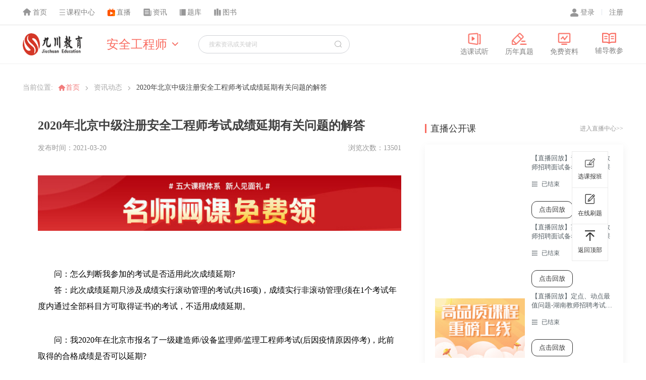

--- FILE ---
content_type: text/html; charset=utf-8
request_url: https://jioche.5kjs.com/realtimeinfo_detail/1-819
body_size: 7328
content:
<!DOCTYPE html>
<html lang="en">
<head>
  <meta charset="UTF-8">
  <meta name="referrer" content="no-referrer">
  <meta name="viewport" content="width=device-width, initial-scale=1.0">
  <meta property="og:title" content="2020年北京中级注册安全工程师考试成绩延期有关问题的解答_安全工程师_九川教育" />
  <link rel="stylesheet" href="/informationpc/css/swiper-bundle.min.css">
  <link rel="stylesheet" href="/informationpc/css/initialization.css">
  <link rel="stylesheet" href="https://at.alicdn.com/t/font_2225565_a6jf7x43rda.css">
  <link rel="stylesheet" href="/informationpc/css/share.min.css">
  <link rel="stylesheet" href="/informationpc/css/details.css?1=1">
  <link rel="stylesheet" href="/theme/newtheme/newstyle/css/product/E_common/E_common.css">
  <link rel="stylesheet" href="/theme/newtheme/newstyle/css/product/E_footer/E_footer.css">
  <link rel="stylesheet" href="/theme/newtheme/newstyle/css/product/E_header/E_header.css">
  <link rel="stylesheet" href="https://at.alicdn.com/t/font_3358970_4emhwe1b1o6.css">
  <style>
    .E_EditSortable_Y span {
      color: #FFF;
    }
    body {
      background: #FFF;
    }

    .E_footer_top td{
      border: none;
    }

    .recruitment_list > .recruitment_list_content > .column_box > .column_right > .live_course > .box > .item_box > .img_box > img {
      height: 100%;
    }

    .qualifications_list > .qualifications_list_content > .column_box > .column_right > .hot_information > .box > .box_item > .icon {
      margin-top: 5px;
    }
    .box table{
      max-width: 100% !important;
    }
  </style>
  <script>
    var _hmt = _hmt || [];
    (function() {
      var hm = document.createElement("script");
      hm.src = "https://hm.baidu.com/hm.js?ea82a2e454296a8409792bd117de4f5e";
      var s = document.getElementsByTagName("script")[0];
      s.parentNode.insertBefore(hm, s);
    })();
  </script>

  <title>2020年北京中级注册安全工程师考试成绩延期有关问题的解答_安全工程师_九川教育</title>
  <style>
	  .abstract>.content>.icon {
		  background: url('/informationpc/images/zy.png') no-repeat;
		  background-size: 100% 100%;
	  }
    .box{
      line-height: 2.2;
    }

   .box p{
    line-height: 2.2;
   } 

   
    .abstract_bot {
            margin-top: 26px;
            width: 719px;
            height: 143px;
            display: flex;
            align-items: center;
            background:#F99476 url('/informationpc/images/a_icon.png') right bottom no-repeat;
            border-radius: 10px;
        }

        .abstract_bot > .image_box > img {
            width: 100%;
        }

        .right_text {
            margin-left: 30px;
        }

        .abstract_bot > .image_box {
            width: 104px;
            height: 104px;
            background-color: pink;
            margin-left: 67px;
            overflow: hidden;
        }

        .right_text_title {
            font-size: 24px;
            color: rgb(255, 255, 255);
            font-weight: bold;
        }

        .right_text_text {
            font-size: 14px;
            color: rgba(255, 255, 255, 0.6);
        }

        .right_text_icon {
            margin-top: 20px;
            width: 189px;
            height: 38px;
            display: flex;
            align-items: center;
            justify-content: center;
            color: rgb(255, 255, 255);
            font-size: 18px;
            background: rgba(255, 255, 255, 0.26);
            border-radius: 0px 19px 19px;
        }

        .abstract>.content {
            box-sizing: border-box;
            padding-top: 26px;
            padding-bottom: 38px;
            width: 100%;
            height: auto;
            background: #FFFFFF;
            box-shadow: 0px 0px 8px 0px rgba(51, 51, 51, 0.06);
            border-radius: 5px;
            position: relative;
            margin-top: 39px;
        }
        .content>.icon {
            width: 206px;
            height: 50px;
            position: absolute;
            top: -25px;
            left: 50%;
            transform: translate(-50%,0);
            color: #fff;
            display: flex;
            align-items: center;
            justify-content: center;
            font-size: 26px;
            letter-spacing:2px;
            background: url('/informationpc/images/icon_a.png') no-repeat;
            background-size: 100% 100%;
        }
        .abstract>.content>.icon>span {
            font-weight: bold;
        }

        .abstract_item {
            margin-top: 10px;
            display: flex;
            align-items: center;
        }
        .abstract_item>.icon {
            width: 6px;
            height: 6px;
            background-color: #FFAAA3;
            border-radius: 50%;
            margin-left: 32px;
        }
        .abstract_title {
            line-height: 25px;
            font-size: 19px;
            color: #000;
            font-weight: bold;
            margin-left: 16px;
            white-space: nowrap;
        }
        .abstract_text {
            margin-left: 22px;
            font-size: 18px;
            color: #767D83;
        }
  </style>

</head>
<body>
<div class="qualifications_list">
  <!-- 顶部 -->
  <header class="title_one">
    <div class="content_box">
      <div class="option_btn clear">
                        <a href="/index" class="fl"><img src="/informationpc/images/home.png" alt="首页"><span>首页</span></a>
                <a href="/course" class="fl"><img src="/informationpc/images/kczx.png" alt="课程中心"><span>课程中心</span></a>
                <a href="/livetheme_index" class="fl"><img src="/informationpc/images/zb.png" alt="直播"><span>直播</span></a>                        <a href="/realtimeinfo_list" class="fl"><img src="/informationpc/images/zx.png" alt="资讯"><span>资讯</span></a>
                                <a href="/tk" class="fl"><img src="/informationpc/images/tk.png" alt="题库"><span>题库</span></a>
                                            <a href="/book_index" class="fl"><img src="/informationpc/images/book.png" alt="图书"><span>图书</span></a>
                                                


      </div>
      <div class="user_data">
        <!-- 未登录状态与登录状态 -->
                <div class="not_login">
          <a href="/login"><img src="/informationpc/images/ren.png" alt=""><span>登录</span></a>
          <a href="/register"><span>注册</span></a>
        </div>
              </div>

    </div>
  </header>
  <!-- 搜索及跳转部分 -->
  <header class="title_two">
    <div class="content_box">

                <!-- logo -->
            <a href="/" class="logo">
                                    <img src="https://upload.5kjs.com/upload/agency_web_logo/20190820/c3eaf610b6c94ebd15966e85d32de916.png" />
                                </a>
    

      <!-- 右侧功能按钮以及搜索 -->
      <div class="function_box" id="functionBox">
                    <!-- 筛选框 -->
            <div class="sel_box" id="topSelTop">
                <div class="title">
                    <span>安全工程师</span>
                    <i class="iconfont zx-xia"></i>
                </div>
                                    <div class="box">
                                                        <a href="/realtimeinfo_list/1-7-216" class="box_item">一级建造师</a>
                                                            <a href="/realtimeinfo_list/1-7-217" class="box_item">二级建造师</a>
                                                            <a href="/realtimeinfo_list/1-7-218" class="box_item">消防工程师</a>
                                                            <a href="/realtimeinfo_list/1-7-219" class="box_item">安全工程师</a>
                                                            <a href="/realtimeinfo_list/1-7-220" class="box_item">初中级建筑职称</a>
                                                </div>
                            </div>
                <!-- 搜索 -->
        <div class="search" id="searchBtn">
          <input placeholder="搜索资讯或关键词" onfocus="this.blur()"/>
          <i class="iconfont zx-sousuo"></i>
        </div>
                    <!-- 导航按钮 -->
            <div class="navigation clear">
                <a href="/course" class="fl"><img src="/informationpc/images/networklist/topxkst.png"><span>选课试听</span></a>
                <a href="/tk" class="fl"><img src="/informationpc/images/networklist/toplnzt.png"><span>历年真题</span></a>
                <a href="/library_index" class="fl"><img src="/informationpc/images/networklist/topbkzd.png"><span>免费资料</span></a>
                <a href="/book_index" class="fl"><img src="/informationpc/images/networklist/topfdjc.png"><span>辅导教参</span></a>            </div>
              </div>

            <!-- 实体搜索部分 -->
        <div class="search_box none" id="searchBox">
            <i class="iconfont zx-close" id="searchClose"></i>
            <div class="search" id="searchContent">
                <input type="text" placeholder="请输入你要搜索的资讯" id="huntContent">
                                    <div class="search_hot">
                                                    <li class="hot_li">
                                <span class="hot_num"><span>1</span></span>
                                <span class="hot_title">1</span>
                            </li>
                                                    <li class="hot_li">
                                <span class="hot_num"><span>2</span></span>
                                <span class="hot_title">e</span>
                            </li>
                                                    <li class="hot_li">
                                <span class="hot_num"><span>3</span></span>
                                <span class="hot_title">高中</span>
                            </li>
                                                    <li class="hot_li">
                                <span class="hot_num"><span>4</span></span>
                                <span class="hot_title">初中</span>
                            </li>
                                                    <li class="hot_li">
                                <span class="hot_num"><span>5</span></span>
                                <span class="hot_title">小学</span>
                            </li>
                                                    <li class="hot_li">
                                <span class="hot_num"><span>6</span></span>
                                <span class="hot_title">普通话</span>
                            </li>
                                                    <li class="hot_li">
                                <span class="hot_num"><span>7</span></span>
                                <span class="hot_title">幼儿</span>
                            </li>
                                                    <li class="hot_li">
                                <span class="hot_num"><span>8</span></span>
                                <span class="hot_title">考编第一课</span>
                            </li>
                                                    <li class="hot_li">
                                <span class="hot_num"><span>9</span></span>
                                <span class="hot_title">真题解析</span>
                            </li>
                                                    <li class="hot_li">
                                <span class="hot_num"><span>10</span></span>
                                <span class="hot_title">英语</span>
                            </li>
                                            </div>
                            </div>
            <div class="listsel" id="listSel">
                <div class="sel_title">
                    <span>资讯</span>
                    <i class="iconfont zx-xiala"></i>
                </div>
                <ul class="sel_list">
                    <a href="javascript:;" class="sel_li" data-type="realtimeinfo">资讯</a>
                    <a href="javascript:;" class="sel_li" data-type="course">课程</a>
                                            <a href="javascript:;" class="sel_li" data-type="live">直播</a>
                                    </ul>
            </div>
            <i class="iconfont zx-sousuo"></i>
        </div>
        </div>
  </header>
  <!-- 主体盒子1190px -->
  <div class="qualifications_list_content">
    <!-- 面包屑导航 -->
    <div class="crumbs_nav">
      <span class="title">当前位置:</span>

                        <a href="/" class="icontext">
                    <img src="/informationpc/images/details/index_ok.png">
                    <span>首页</span>
                </a>
        

    <i class="iconfont zx-you"></i>
                <a href="/realtimeinfo_list" class="eeetext">资讯动态</a>
                
      <i class="iconfont zx-you"></i>
      <span class="text">2020年北京中级注册安全工程师考试成绩延期有关问题的解答</span>
    </div>
    <div class="column_box">
      <div class="column_left">
        <div class="column_content">
            <div class="title"><span>2020年北京中级注册安全工程师考试成绩延期有关问题的解答</span></div>
            <div class="type">
                <span>发布时间：2021-03-20</span><span style="float: right">浏览次数：13501</span>
            </div>

                                <a href="/Productcentre?examId=117&price_type=1" class="get_class">
                        <img src="/informationpc/images/details/lingke.jpg" alt="">
                    </a>
            
            <div class="examinee">
                            </div>

            <div class="abstract">
                <!-- <div class="content">
                    <div class="icon"><span>—</span>&nbsp;摘要&nbsp;<span>—</span></div>
                                                <div class="abstract_item">
                            <div class="icon"></div>
                            <span class="abstract_title">招聘人数</span>
                            <span class="abstract_text">108</span>
                        </div>
                                                <div class="abstract_item">
                            <div class="icon"></div>
                            <span class="abstract_title">报名时间</span>
                            <span class="abstract_text">2024年07月04日至 2024年07月06日</span>
                        </div>
                    </div>
                </div> -->
                                                                </div>


            <style>
                .column_content .box p{
                word-break: break-all;
                }
                .column_content .box th,td{
                border:1px solid;
                }
            </style>
            
            <div class="box">
                <p style="line-height: 2em;">　　问：怎么判断我参加的考试是否适用此次成绩延期?</p><p style="line-height: 2em;">　　答：此次成绩延期只涉及成绩实行滚动管理的考试(共16项)，成绩实行非滚动管理(须在1个考试年度内通过全部科目方可取得证书)的考试，不适用成绩延期。</p><p><br/></p><p style="line-height: 2em;">　　问：我2020年在北京市报名了一级建造师/设备监理师/监理工程师考试(后因疫情原因停考)，此前取得的合格成绩是否可以延期?</p><p style="line-height: 2em;">　　答：如您已报名了北京地区2020年度一级建造师/设备监理师/监理工程师考试，则此前取得的合格成绩有效期相应延长一年。如未报名，则不延期。</p><p><br/></p><p style="line-height: 2em;">　　问：我参加的是2020年北京市因疫情原因未组织报名的考试，此前取得的合格成绩是否延期?</p><p style="line-height: 2em;">　　答：此类考试成绩延期须同时满足3个条件：</p><p style="line-height: 2em;">　　1.考试的合格成绩实行滚动管理;</p><p style="line-height: 2em;">　　2.报考人员2020年未在其他省(区、市)参考;</p><p style="line-height: 2em;">　　3.报考人员为北京考区人员。</p><p><br/></p><p style="line-height: 2em;">　　问：怎么确定我是否为“北京考区人员”?</p><p style="line-height: 2em;">　　答：北京考区人员，包含以下2类：</p><p style="line-height: 2em;">　　1.在北京报考，且之后年份未转往外省(区、市)报考的人员。</p><p style="line-height: 2em;">　　2.在外省(区、市)报考，且2019年(含)以前转至北京报考的人员。</p><p style="line-height: 2em;">　　例：2017年在天津报考，2019年在北京报考，是北京考区人员;</p><p style="line-height: 2em;">　　2018年在北京报考，2019年在河北报考，非北京考区人员;</p><p style="line-height: 2em;">　　2017年在江苏报考，2018年在北京报考，2019年未报考，是北京考区人员。</p><p><br/></p><p style="line-height: 2em;">　　问：我2020年在其他省(区、市)报名了，但未参加考试，算“参考”吗?</p><p style="line-height: 2em;">　　答：不算。参考指实际参加了考试。</p><p><br/></p><p style="line-height: 2em;">　　问：成绩延期需要本人申请吗?</p><p style="line-height: 2em;">　　答：不用申请。成绩延期工作由北京市人事考评办负责完成。</p><p><br/></p><p style="line-height: 2em;">　　问：我怎么知道自己的成绩是否已延期?</p><p style="line-height: 2em;">　　答：您可在2021年度考试报名时，在网上报名系统“修改报考信息”界面核实本人的成绩延期情况。</p><p><br/></p>            </div>

            <div class="page" style="margin-bottom: 2rem"></div>

            <div class="ewm">
                                <div class="ewm_box">
                                                <img src="https://upload.5kjs.com/upload/agency_wechat/20190820/10106d6a9ce4068dfed1eedfd2c70c1a.png" />
                                                                                        </div>
                <div class="text">识别二维码</div>
                <div class="text">了解更多考试资讯</div>
            </div>
             
            <div class="share">
                <span>分享到:</span>
                <div class="share-component" data-sites="qzone,qq,wechat"></div>
            </div>
            <!-- 上一篇下一篇 -->
            <div class="upanddown">
                                <div class="box_item">
                    <span class="title"><a href="">上一篇</a></span>
                    <a href="/realtimeinfo_detail/1-818">2021年中级注册安全工程师考试多选题六大技巧</a>
                </div>
                                <div class="box_item">
                    <span class="title">下一篇</span>
                    <a href="/realtimeinfo_detail/1-823">2021年湖南中级注册安全工程师考试科目分类</a>
                </div>
                            </div>
        </div>

        <div class="recommend_course">
            <div class="title">
                <div class="icon"></div>
                <span>推荐课程</span>
                
                                        <a href="/course" class="more">进入课程中心>></a>
                            </div>
            <div class="box clear">
                        </div>
        </div>
      </div>
      <div class="column_right">
        <!-- 直播公开课 -->
                <div class="live_course">
            <div class="title">
                <div class="icon"></div>
                <span>直播公开课</span>
                <a href="/livetheme_index" class="more">进入直播中心>></a>
            </div>
            <div class="box">
                                        <div class="item_box">
                            <!-- 图片 -->
                            <div class="img_box">
                                                                <img src="https://fview.5kjs.com/product/class/20230428/dc18bb0acf373c5b320697e2b41fec7f.jpg" alt="">
                                                            </div>
                            <!-- 信息 -->
                            <div class="list">
                                <div class="title">【直播回放】音乐天心区教师招聘面试备考指导直播课</div>
                                <div class="type"><i class="iconfont zx-time"></i>
                                    <span>
                                    已结束                                    </span>
                                </div>
                                <a href="/live/class/1962" class="btn">点击回放</a>
                            </div>
                        </div>
                                                            <div class="item_box">
                            <!-- 图片 -->
                            <div class="img_box">
                                                                <img src="https://fview.5kjs.com/product/class/20230427/f6e677a9ebc8e2ac7ae687c90804665c.jpg" alt="">
                                                            </div>
                            <!-- 信息 -->
                            <div class="list">
                                <div class="title">【直播回放】英语天心区教师招聘面试备考指导直播课</div>
                                <div class="type"><i class="iconfont zx-time"></i>
                                    <span>
                                    已结束                                    </span>
                                </div>
                                <a href="/live/class/1960" class="btn">点击回放</a>
                            </div>
                        </div>
                                                            <div class="item_box">
                            <!-- 图片 -->
                            <div class="img_box">
                                                                <img src="/informationpc/images/networklist/zhibo.jpg" alt="">
                                                            </div>
                            <!-- 信息 -->
                            <div class="list">
                                <div class="title">【直播回放】定点、动点最值问题-湖南教师招聘考试数学考点精讲课</div>
                                <div class="type"><i class="iconfont zx-time"></i>
                                    <span>
                                    已结束                                    </span>
                                </div>
                                <a href="/live/class/2178" class="btn">点击回放</a>
                            </div>
                        </div>
                                                </div>
        </div>
                <!-- 全国各省公告汇总 -->
        
        <!-- 免费领课 -->
                    <div class="get_class">
                <div class="title">
                    <div class="icon"></div>
                    <span>免费领课</span>
                </div>
                <div class="list clear">
                    <div class="list_item fl"><img src="/informationpc/images/details/xxffzd.png"><span>学习方法指导</span></div>
                    <div class="list_item fl"><img src="/informationpc/images/details/mshxkc.png"><span>名师核心课程</span></div>
                    <div class="list_item fl"><img src="/informationpc/images/details/qzzxtk.png"><span>全真在线题库</span></div>
                    <div class="list_item fl"><img src="/informationpc/images/details/bi.png"><span>全真在线题库</span></div>
                    <div class="list_item fl"><img src="/informationpc/images/details/jdxxjh.png"><span>阶段学习计划</span></div>
                    <div class="list_item fl"><img src="/informationpc/images/details/bsjcjj.png"><span>笔试教材精讲</span></div>
                </div>
                <a href="/Productcentre?examId=117&price_type=1" class="btn">一键领取</a>
            </div>
        
        <!-- 热门资讯 -->
        <div class="hot_information">
            <div class="title">
                <div class="icon"></div>
                <span>热门资讯</span>
            </div>
            <div class="box">
                            </div>
        </div>
      </div>
    </div>
  </div>
            <!-- 底部 -->
            <div class="footer">
                <div class="dy_footerOne_content">
                <!-- logo -->
                <div class="dy_footerOne_content_box">
                    <div class="dy_footerOne_box fl">
                                        <img
                            src="https://upload.5kjs.com/upload/agency_video_logo/20190820/59b860bf03b32b09f809d1b479658bc5.png" />
                                        </div>
                                        <!-- 客服服务 -->
                    <div class="dy_footerOne_service dy_footerOne_service_one fl">
                    <div class="dy_footerOne_service_title">
                        <span>客服服务</span>
                    </div>
                                        <div class="dy_footerOne_service_call">
                        <span>客服热线：18974969696</span>
                    </div>
                                        </div>
                                        <!-- 帮助中心 -->
                    <div class="dy_footerOne_help fl">
                                        <div class="dy_footerOne_help_btn">
                        <span>帮助中心</span>
                        <a href="tencent://message/?uin=&amp;Site=Sambow&amp;Menu=yes" target="_blank">在线客服</a>
                    </div>
                                        <div class="dy_footerOne_help_img">
                                                <img src="https://upload.5kjs.com/upload/agency_wechat/20190820/10106d6a9ce4068dfed1eedfd2c70c1a.png" />
                                            </div>
                                        </div>
                </div>
                </div>
            </div>
        </div>
<div class="suspension_frame" id="suspensionFrame">
  
      
  <!--<div class="frame_li"><img src="/informationpc/images/details/zxzx.png"><span>在线咨询</span></div>-->
            <a href="/course" class="frame_li"><img src="/informationpc/images/details/xkbb.png"><span>选课报班</span></a>
      <!--<div class="frame_li"><img src="/informationpc/images/details/bkjq.png"><span>备考技巧</span></div>-->
    <a href="/tk" class="frame_li"><img src="/informationpc/images/details/zxst.png"><span>在线刷题</span></a>
    <div class="frame_li" id="goToTop"><img src="/informationpc/images/details/fhdb.png"><span>返回顶部</span></div>
</div>
</body>
<script src="/informationpc/js/jquery.min.js"></script>
<script src="/informationpc/js/swiper-bundle.min.js"></script>
<script src="/informationpc/js/social-share.min.js"></script>
<script src="/informationpc/js/main.js"></script>
<script src="/static/platform/../libs/layer/layer.js"></script>


<script>

  // 点击搜索切换类型
  $('.sel_title').click(function () {
    console.log(1222)
    $('.sel_list').addClass('sel_title_tab').show();
  })
  // 课程或直播选择时事件
  $('.sel_li').click(function () {
    search_type = $(this).attr('data-type');
    $('.sel_title span').text($(this).text());
    $('.sel_list').removeClass('sel_title_tab').hide();
  })
  //搜索按钮
  $('.zx-sousuo').click(function () {
    keywords_search();
  });
  var search_type = 'realtimeinfo';
  // 课程或直播选择时事件
  $('.sel_li').click(function () {
    search_type = $(this).attr('data-type');
    $('.sel_title span').text($(this).text());
    $('.sel_list').removeClass('sel_title_tab');
  })


    //搜索方法
    function keywords_search(keyword = ''){
        if(keyword == ''){
            keyword = $('input[name="search_key"]').val();
        }
        if ($('#huntContent').val() == ''){
            keyword = $('input[name="search_key"]').val();
        }else{
            keyword = $('#huntContent').val();
        }
        $('input[name="search_key"]').val('')
        if (!keyword){
            console.log(keyword);
            layer.msg('请输入你需要搜索的内容');return
        }
        if(search_type == 'course'){
            if (!keyword) {
                keyword = '幼儿综合素质';
            }
            window.location.href = '/search/course/keyword_' + keyword;
        }else if(search_type == 'live'){
            if (!keyword) {
                keyword = '公开课';
            }
            window.location.href = '/live_search/keyword_' + keyword;
        }else if(search_type == 'realtimeinfo'){
            if (!keyword) {
                keyword = '资讯';
            }
            window.location.href = '/information_search/keyword_' + keyword;
        }else{
            layer.msg('搜索意外出现错误，请刷新页面');
        }
    }
    
    $('#topSelTop').hover(
        function(){
            $('#topSelTop>.box').stop().slideDown(300);
        },function(){
            $('#topSelTop>.box').stop().slideUp(300);
        }
    );


    $(document).keydown(function(event){
        if(event.keyCode==13){
            if($('.search_box').css('display') == 'flex') {
                keywords_search($('#huntContent').val());
            }
        }
    });

</script>
</html>

--- FILE ---
content_type: text/css
request_url: https://jioche.5kjs.com/informationpc/css/initialization.css
body_size: 1223
content:
HTML,
body,
div,
h1,
h2,
h3,
h4,
h5,
h6,
ul,
ol,
dl,
li,
dt,
dd,
p,
blockquote,
pre,
form,
fieldset,
table,
th,
td {
  border: none;
  font-family: "微软雅黑", "黑体", "宋体";
  font-size: 16px;
  margin: 0px;
  padding: 0px;
}

html,
body {
  height: 100%;
  width: 100%;
  box-sizing: border-box;
  min-width: 1190px;
}

address,
caption,
cite,
code,
dfn,
/*em,*/
/*strong,*/
th,
var {
  font-style: normal;
  font-weight: normal;
}

a {
  text-decoration: none;
}

a:link {
  color: #333;
}

a:visited {
  color: #333;
}

a:hover {
  color: #333;
}

a:active {
  color: #333;
}

input::-ms-clear {
  display: none;
}

input::-ms-reveal {
  display: none;
}

input {
  -webkit-appearance: none;
  margin: 0;
  outline: none;
  padding: 0;
}

input::-webkit-input-placeholder {
  color: #ccc;
}

input::-ms-input-placeholder {
  color: #ccc;
}

input::-moz-placeholder {
  color: #ccc;
}

input[type=submit],
input[type=button] {
  cursor: pointer;
}

button[disabled],
input[disabled] {
  cursor: default;
}

img {
  border: none;
}

ul,
ol,
li {
  list-style-type: none;
}

/*公共方法*/
.clear {
  clear: both;
}
.clear:after,
.clear:before {
  content: "";
  display: block;
  clear: both;
}

.fl {
  float: left;
}

.fr {
  float: right;
}

.cursor {
  cursor: pointer;
}

/*背景及色值表*/
.bg000 {
  background: #000;
}

.color000 {
  color: #000;
}
.none {
  display: none;
}


.swiper-container {
  width: 100%;
  height: 100%;
}

.swiper-slide {
  text-align: center;
  font-size: 18px;
  background: #fff;

  /* Center slide text vertically */
  display: -webkit-box;
  display: -ms-flexbox;
  display: -webkit-flex;
  display: flex;
  -webkit-box-pack: center;
  -ms-flex-pack: center;
  -webkit-justify-content: center;
  justify-content: center;
  -webkit-box-align: center;
  -ms-flex-align: center;
  -webkit-align-items: center;
  align-items: center;
}

.suspension_frame {
  width: 72px;
  border: 1px solid #EAEAEA;
  position: fixed;
  top: 300px;
  right: 75px;
  background-color: #fff;
  z-index: 9999;
}
.suspension_frame>.frame_li {
  width:100%;
  height: 72px;
  box-sizing: border-box;
  border-bottom: 1px solid #EAEAEA;
  display: flex;
  align-items: center;
  justify-content: center;
  flex-direction: column;
  cursor: pointer;
}
.suspension_frame>.frame_li:nth-last-child(1) {
  border: 0;
}

.suspension_frame>.frame_li>img {
  width: 20px;
}
.suspension_frame>.frame_li>img:nth-child(2) {
  width: 24px;
}
.suspension_frame>.frame_li>img:nth-child(4) {
  width: 21px;
}
.suspension_frame>.frame_li>img:nth-child(5) {
  width: 18px;
}
.suspension_frame>.frame_li>span {
  font-size: 12px;
  color: #333333;
  display: block;
  text-align: center;
  margin-top: 10px;
}

.suspension_frame>.frame_li:hover {
  background-color: #F96B60;
}
.suspension_frame>.frame_li:hover >span {
  color: #fff;
}

.hot_li:hover {
  background-color: #fff4f4;
  background-image: linear-gradient(90deg, #fff4f4, #fff);
  color: #F96B60 !important;
}
.nav_next:hover i{
  color: #FA7267;
}
.nav_prev:hover i{
  color: #FA7267;
}

--- FILE ---
content_type: text/css
request_url: https://jioche.5kjs.com/informationpc/css/details.css?1=1
body_size: 4484
content:
.column_content .box img {
  max-width: 100% !important;
}
.qualifications_list > .title_one {
  width: 100%;
  height: 50px;
  border-bottom: 1px solid #E3E3E3;
  box-sizing: border-box;
  display: flex;
  justify-content: center;
}
.qualifications_list > .title_one > .content_box {
  width: 1190px;
  height: 100%;
  display: flex;
  align-items: center;
}
.qualifications_list > .title_one > .content_box > .option_btn {
  margin-right: auto;
  display: flex;
  align-items: center;
}
.qualifications_list > .title_one > .content_box > .option_btn > a {
  display: flex;
  align-items: center;
  margin-right: 25px;
}
.qualifications_list > .title_one > .content_box > .option_btn > a:hover > span {
  color: #F96B60;
}
.qualifications_list > .title_one > .content_box > .option_btn > a > span {
  color: #828282;
  font-size: 14px;
  display: inline-block;
  line-height: 14px;
  margin-left: 3px;
}
.qualifications_list > .title_one > .content_box > .option_btn > a:nth-child(1) > img {
  width: 17px;
  margin-bottom: 2px;
}
.qualifications_list > .title_one > .content_box > .option_btn > a:nth-child(2) > img {
  width: 11px;
}
.qualifications_list > .title_one > .content_box > .option_btn > a:nth-child(3) > img {
  width: 15px;
}
.qualifications_list > .title_one > .content_box > .option_btn > a:nth-child(4) > img {
  width: 16px;
}
.qualifications_list > .title_one > .content_box > .option_btn > a:nth-child(5) > img {
  width: 12px;
}
.qualifications_list > .title_one > .content_box > .option_btn > a:nth-child(6) > img {
  width: 14px;
  margin-bottom: 1px;
}
.qualifications_list > .title_one > .content_box > .option_btn > a:nth-child(7) > img {
  width: 16px;
  margin-bottom: 1px;
}
.qualifications_list > .title_one > .content_box > .user_data {
  margin-left: auto;
}
.qualifications_list > .title_one > .content_box > .user_data > .not_login > a > span {
  font-size: 14px;
  color: #828282;
}
.qualifications_list > .title_one > .content_box > .user_data > .not_login > a:hover > span {
  color: #F96B60;
}
.qualifications_list > .title_one > .content_box > .user_data > .not_login > a:nth-child(1) {
  position: relative;
  margin-right: 25px;
}
.qualifications_list > .title_one > .content_box > .user_data > .not_login > a:nth-child(1):after {
  content: '';
  position: absolute;
  width: 1px;
  height: 12px;
  background: #E1E6EE;
  top: 50%;
  right: -15px;
  transform: translate(0, -50%);
  z-index: 99;
}
.qualifications_list > .title_one > .content_box > .user_data > .not_login > a:nth-child(1) > img {
  width: 16px;
  margin-right: 4px;
}
.qualifications_list > .title_one > .content_box > .user_data > .ok_login {
  display: flex;
  align-items: center;
}
.qualifications_list > .title_one > .content_box > .user_data > .ok_login > .img_box {
  align-self: center;
  display: inline-block;
  width: 32px;
  height: 32px;
  border-radius: 50%;
  overflow: hidden;
  margin-right: 15px;
}
.qualifications_list > .title_one > .content_box > .user_data > .ok_login > .img_box:hover {
  transition: all 0.3s;
  transform: rotate(-360deg);
}
.qualifications_list > .title_one > .content_box > .user_data > .ok_login > .img_box > .img {
  width: 100%;
}
.qualifications_list > .title_one > .content_box > .user_data > .ok_login > .name {
  font-size: 14px;
  color: #828282;
  margin-right: 15px;
}
.qualifications_list > .title_one > .content_box > .user_data > .ok_login > .time {
  font-size: 16px;
  font-weight: bold;
  color: #828282;
}
.qualifications_list > .title_one > .content_box > .user_data > .ok_login > .close {
  margin-left: 15px;
  font-size: 14px;
  color: #828282;
}
.qualifications_list > .title_one > .content_box > .user_data > .ok_login > .close > i {
  margin-left: 5px;
  font-size: 14px;
  font-weight: bold;
}
.qualifications_list > .title_two {
  height: 76px;
  width: 100%;
  border-bottom: 1px solid #F1F1F1;
  display: flex;
  justify-content: center;
}
.qualifications_list > .title_two > .content_box {
  width: 1190px;
  height: 100%;
  display: flex;
  align-items: center;
}
.qualifications_list > .title_two > .content_box > .logo {
  width: 137px;
  height: 44px;
  margin-right: 48px;
}
.qualifications_list > .title_two > .content_box > .logo > img {
  height: 100%;
}
.qualifications_list > .title_two > .content_box > .function_box {
  width: 100%;
  background-color: #fff;
  display: flex;
  align-items: center;
}
.qualifications_list > .title_two > .content_box > .function_box > .search {
  position: relative;
  cursor: pointer;
}
.qualifications_list > .title_two > .content_box > .function_box > .search > input {
  width: 300px;
  height: 36px;
  border: 1px solid #CFD1D6;
  box-sizing: border-box;
  border-radius: 18px;
  padding: 0 20px;
  line-height: 36px;
  font-size: 12px;
  cursor: pointer;
}
.qualifications_list > .title_two > .content_box > .function_box > .search > .zx-sousuo {
  position: absolute;
  top: 50%;
  right: 16px;
  transform: translate(0, -50%);
  color: #9E9E9E;
  font-size: 14px;
}
.qualifications_list > .title_two > .content_box > .function_box > .navigation {
  display: inline-block;
  margin-left: auto;
}
.qualifications_list > .title_two > .content_box > .function_box > .navigation > a {
  text-align: center;
  margin-left: 33px;
}
.qualifications_list > .title_two > .content_box > .function_box > .navigation > a > span {
  font-size: 14px;
  color: #828282;
  display: block;
  margin-top: 5px;
}
.qualifications_list > .title_two > .content_box > .function_box > .navigation > a:nth-child(1) > img {
  width: 26px;
}
.qualifications_list > .title_two > .content_box > .function_box > .navigation > a:nth-child(2) > img {
  width: 30px;
}
.qualifications_list > .title_two > .content_box > .function_box > .navigation > a:nth-child(3) > img {
  width: 26px;
}
.qualifications_list > .title_two > .content_box > .function_box > .navigation > a:nth-child(4) > img {
  width: 28px;
}
.qualifications_list > .title_two > .content_box > .function_box > .navigation > a:hover > span {
  color: #F96B60;
}
.qualifications_list > .title_two > .content_box > .function_box > .sel_box {
  position: relative;
  margin-right: 40px;
}
.qualifications_list > .title_two > .content_box > .function_box > .sel_box > .title {
  display: flex;
  align-items: center;
  cursor: pointer;
}
.qualifications_list > .title_two > .content_box > .function_box > .sel_box > .title > span {
  white-space: nowrap;
  color: #F96B60;
  font-size: 24px;
}
.qualifications_list > .title_two > .content_box > .function_box > .sel_box > .title > i {
  font-size: 12px;
  color: #F56357;
  margin-left: 10px;
}
.qualifications_list > .title_two > .content_box > .function_box > .sel_box > .box {
  display: none;
  position: absolute;
  top: 54px;
  left: 50%;
  transform: translate(-50%, 0);
  width: 100%;
  background-color: #fff;
  border: 1px solid #e3e3e3;
  border-top: none;
  z-index: 999;
}
.qualifications_list > .title_two > .content_box > .function_box > .sel_box > .box > .box_item {
  height: 50px;
  font-size: 18px;
  color: #9D9D9D;
  text-align: center;
  line-height: 50px;
  cursor: pointer;
  width: 100%;
  display: block;
}
.qualifications_list > .title_two > .content_box > .function_box > .sel_box > .box > .box_item:hover {
  background-color: #F96B60;
  color: #fff;
}
.qualifications_list > .title_two > .content_box > .search_box {
  width: 100%;
  align-items: center;
  justify-content: center;
}
.qualifications_list > .title_two > .content_box > .search_box > .zx-close {
  color: #F96B60;
  font-size: 16px;
  margin-right: 20px;
  cursor: pointer;
}
.qualifications_list > .title_two > .content_box > .search_box > .search {
  position: relative;
}
.qualifications_list > .title_two > .content_box > .search_box > .search > input {
  height: 30px;
  width: 400px;
  border: 0;
  font-size: 16px;
}
.qualifications_list > .title_two > .content_box > .search_box > .search > .search_hot {
  width: 400px;
  height: 0;
  background-color: #fff;
  position: absolute;
  top: 54px;
  left: 0;
  overflow: hidden;
  transition: all 0.25s;
  border: 0px solid #e3e3e3;
  border-top: 0;
  box-shadow: 1px 8px 23px -3px rgba(0, 0, 0, 0.2);
  z-index: 11;
}
.qualifications_list > .title_two > .content_box > .search_box > .search > .search_hot > .hot_li {
  display: flex;
  padding: 7.5px 15px;
  cursor: pointer;
}
.qualifications_list > .title_two > .content_box > .search_box > .search > .search_hot > .hot_li:nth-child(-n+3) > .hot_num {
  background-color: #F96B60;
}
.qualifications_list > .title_two > .content_box > .search_box > .search > .search_hot > .hot_li > .hot_num {
  display: inline-block;
  width: 18px;
  height: 18px;
  border-radius: 50%;
  font-size: 12px;
  background-color: #b2b2b2;
  color: #fff;
  margin-right: 20px;
  position: relative;
}
.qualifications_list > .title_two > .content_box > .search_box > .search > .search_hot > .hot_li > .hot_num > span {
  position: absolute;
  top: 50%;
  left: 46%;
  transform: translate(-50%, -50%);
}
.qualifications_list > .title_two > .content_box > .search_box > .search > .search_hot > .hot_li > .hot_title {
  color: #828282;
}
.qualifications_list > .title_two > .content_box > .search_box > .listsel {
  width: 118px;
  height: 75px;
  transition: all 0.25s;
  border: 1px solid #fff;
  border-top: 0;
  cursor: pointer;
  position: relative;
  z-index: 1;
}
.qualifications_list > .title_two > .content_box > .search_box > .listsel > .sel_title {
  width: 100%;
  height: 100%;
  display: flex;
  justify-content: center;
  align-items: center;
}
.qualifications_list > .title_two > .content_box > .search_box > .listsel > .sel_title > .zx-xiala {
  font-size: 10px;
  color: #828282;
  margin-top: 3px;
  margin-left: 5px;
}
.qualifications_list > .title_two > .content_box > .search_box > .listsel > .sel_list {
  display: none;
  background-color: #fff;
}
.qualifications_list > .title_two > .content_box > .search_box > .listsel > .sel_list > a {
  width: 100%;
  height: 47px;
  background-color: #fff;
  color: #828282 !important;
  font-size: 16px;
  line-height: 47px;
  text-align: center;
  display: inline-block;
}
.qualifications_list > .title_two > .content_box > .search_box > .listsel > .sel_list > a:hover {
  background-color: #F96B60;
  color: #fff !important;
}
.qualifications_list > .title_two > .content_box > .search_box > .listsel > .sel_title_tab {
  display: block;
  box-sizing: border-box;
  border-color: #e3e3e3;
  box-shadow: 0 15px 20px -15px rgba(0, 0, 0, 0.2);
  border-right: 1px solid #e3e3e3;
  border-left: 1px solid #e3e3e3;
  border-bottom: 1px solid #e3e3e3;
}
.qualifications_list > .title_two > .content_box > .search_box > .zx-sousuo {
  color: #F96B60;
  font-size: 20px;
  font-weight: bold;
  cursor: pointer;
  margin-left: 10px;
}
.qualifications_list > .qualifications_list_content {
  width: 1190px;
  margin: 0 auto;
}
.qualifications_list > .qualifications_list_content > .crumbs_nav {
  padding: 38px 0 20px;
  display: flex;
  align-items: center;
}
.qualifications_list > .qualifications_list_content > .crumbs_nav > .zx-you {
  font-size: 8px;
  color: #A9A9A9;
  margin: 3px 10px 0;
}
.qualifications_list > .qualifications_list_content > .crumbs_nav > .title {
  font-size: 14px;
  color: #A9A9A9;
}
.qualifications_list > .qualifications_list_content > .crumbs_nav > .icontext {
  margin-left: 10px;
  display: flex;
  align-items: center;
}
.qualifications_list > .qualifications_list_content > .crumbs_nav > .icontext > img {
  width: 15px;
}
.qualifications_list > .qualifications_list_content > .crumbs_nav > .icontext > span {
  font-size: 14px;
  color: #F27C7C;
}
.qualifications_list > .qualifications_list_content > .crumbs_nav > .eeetext {
  font-size: 14px;
  color: #A9A9A9;
}
.qualifications_list > .qualifications_list_content > .crumbs_nav > .text {
  color: #424242;
  font-size: 14px;
}
.qualifications_list > .qualifications_list_content > .column_box {
  display: flex;
}
.qualifications_list > .qualifications_list_content > .column_box > .column_left {
  width: 780px;
}
.qualifications_list > .qualifications_list_content > .column_box > .column_left > .column_content {
  padding: 30px;
  box-sizing: border-box;
}
.qualifications_list > .qualifications_list_content > .column_box > .column_left > .column_content > .title > span {
  font-size: 24px;
  color: #404040;
  font-weight: bold;
}
.qualifications_list > .qualifications_list_content > .column_box > .column_left > .column_content > .type {
  margin-top: 20px;
  color: #999999;
  font-size: 14px;
}
.qualifications_list > .qualifications_list_content > .column_box > .column_left > .column_content > .type > span:nth-last-child(1) {
  margin-left: 24px;
}
.qualifications_list > .qualifications_list_content > .column_box > .column_left > .column_content > .get_class {
  margin-top: 45px;
  display: block;
  width: 100%;
  height: 110px;
  background-color: pink;
}
.qualifications_list > .qualifications_list_content > .column_box > .column_left > .column_content > .get_class > img {
  width: 100%;
}
.qualifications_list > .qualifications_list_content > .column_box > .column_left > .column_content > .examinee {
  margin-top: 20px;
}
.qualifications_list > .qualifications_list_content > .column_box > .column_left > .column_content > .examinee > .title {
  font-size: 14px;
  color: #333333;
  font-weight: bold;
}
.qualifications_list > .qualifications_list_content > .column_box > .column_left > .column_content > .examinee > a {
  font-size: 14px;
  color: #666666;
  margin: 0 5px 0 10px;
}
.qualifications_list > .qualifications_list_content > .column_box > .column_left > .column_content > .examinee > a:hover {
  text-decoration: underline;
  color: #F96B60;
}
.qualifications_list > .qualifications_list_content > .column_box > .column_left > .column_content > .examinee > i {
  text-align: center;
  color: #666666;
}
.qualifications_list > .qualifications_list_content > .column_box > .column_left > .column_content > .box {
  padding-top: 50px;
}
.qualifications_list > .qualifications_list_content > .column_box > .column_left > .column_content > .page {
  text-align: center;
  margin-top: 50px;
}
.qualifications_list > .qualifications_list_content > .column_box > .column_left > .column_content > .page .page > a {
  display: inline-block;
  width: 32px;
  height: 32px;
  background-color: #EEEEEE;
  border-radius: 3px;
  line-height: 32px;
  text-align: center;
  font-size: 12px;
  color: #424242;
  margin: 0 10px;
}
.qualifications_list > .qualifications_list_content > .column_box > .column_left > .column_content > .page .page > a:nth-last-child(1) {
  width: 52px;
}
.qualifications_list > .qualifications_list_content > .column_box > .column_left > .column_content > .page .page > a:nth-child(1) {
  width: 52px;
}
.qualifications_list > .qualifications_list_content > .column_box > .column_left > .column_content > .page .page > .cur {
  background-color: #F96B60;
  color: #fff;
}
.qualifications_list > .qualifications_list_content > .column_box > .column_left > .column_content > .ewm {
  border-top: 1px solid #F1F1F1;
  padding: 40px 0;
}
.qualifications_list > .qualifications_list_content > .column_box > .column_left > .column_content > .ewm > .ewm_box {
  width: 192px;
  height: 192px;
  overflow: hidden;
  margin: auto;
}
.qualifications_list > .qualifications_list_content > .column_box > .column_left > .column_content > .ewm > .ewm_box > img {
  width: 100%;
}
.qualifications_list > .qualifications_list_content > .column_box > .column_left > .column_content > .ewm > .text {
  font-size: 14px;
  color: #000000;
  font-weight: bold;
  line-height: 18px;
  text-align: center;
}
.qualifications_list > .qualifications_list_content > .column_box > .column_left > .column_content > .share {
  border-top: 1px solid #F1F1F1;
  display: flex;
  align-items: center;
  padding: 30px 0;
  box-shadow: 1px 4px 16px 0px rgba(0, 0, 0, 0.06);
  margin-left: -25px;
  padding-left: 25px ;
  width: 745px;
}
.qualifications_list > .qualifications_list_content > .column_box > .column_left > .column_content > .share > span {
  color: #333333;
  font-size: 16px;
  margin-right: 6px;
}
.qualifications_list > .qualifications_list_content > .column_box > .column_left > .column_content > .share > a {
  width: 24px;
  height: 24px;
  display: inline-block;
  margin-left: 6px;
}
.qualifications_list > .qualifications_list_content > .column_box > .column_left > .column_content > .share > a > img {
  width: 100%;
}
.qualifications_list > .qualifications_list_content > .column_box > .column_left > .column_content > .upanddown {
  margin-top: 40px;
  width: 100%;
  box-sizing: border-box;
}
.qualifications_list > .qualifications_list_content > .column_box > .column_left > .column_content > .upanddown > .box_item {
  margin: 20px 0;
  display: flex;
  align-items: center;
}
.qualifications_list > .qualifications_list_content > .column_box > .column_left > .column_content > .upanddown > .box_item:hover > a {
  color: #F96B60;
}
.qualifications_list > .qualifications_list_content > .column_box > .column_left > .column_content > .upanddown > .box_item > .title {
  font-size: 14px;
  color: #333333;
  font-weight: bold;
  white-space: nowrap;
}
.qualifications_list > .qualifications_list_content > .column_box > .column_left > .column_content > .upanddown > .box_item > a {
  white-space: nowrap;
  overflow: hidden;
  text-overflow: ellipsis;
  display: inline-block;
  width: 595px;
  margin-left: 15px;
  font-size: 14px;
  color: #333333;
}
.qualifications_list > .qualifications_list_content > .column_box > .column_left > .recommend_course > .title {
  display: flex;
  align-items: center;
}
.qualifications_list > .qualifications_list_content > .column_box > .column_left > .recommend_course > .title > .icon {
  width: 3px;
  height: 17px;
  background: #F96B60;
  margin-right: 8px;
}
.qualifications_list > .qualifications_list_content > .column_box > .column_left > .recommend_course > .title > span {
  font-size: 18px;
  color: #333333;
}
.qualifications_list > .qualifications_list_content > .column_box > .column_left > .recommend_course > .title > .more {
  margin-left: auto;
  font-size: 12px;
  color: #999999;
}
.qualifications_list > .qualifications_list_content > .column_box > .column_left > .recommend_course > .title > .more:hover {
  color: #FA7267;
}
.qualifications_list > .qualifications_list_content > .column_box > .column_left > .recommend_course > .box {
  padding-top: 23px;
}
.qualifications_list > .qualifications_list_content > .column_box > .column_left > .recommend_course > .box > .box_item {
  display: inline-block;
  width: 183px;
  margin-right: 15px;
}
.qualifications_list > .qualifications_list_content > .column_box > .column_left > .recommend_course > .box > .box_item:nth-last-child(1) {
  margin-right: 0;
}
.qualifications_list > .qualifications_list_content > .column_box > .column_left > .recommend_course > .box > .box_item:hover > .img_box > .icon {
  display: flex;
}
.qualifications_list > .qualifications_list_content > .column_box > .column_left > .recommend_course > .box > .box_item > .img_box {
  position: relative;
  width: 183px;
  height: 121px;
}
.qualifications_list > .qualifications_list_content > .column_box > .column_left > .recommend_course > .box > .box_item > .img_box > .icon {
  display: none;
  align-items: center;
  justify-content: center;
  position: absolute;
  top: 0;
  left: 0;
  width: 100%;
  height: 100%;
  background: rgba(0, 0, 0, 0.58);
}
.qualifications_list > .qualifications_list_content > .column_box > .column_left > .recommend_course > .box > .box_item > .img_box > .icon > img {
  width: 39px;
  height: 39px;
}
.qualifications_list > .qualifications_list_content > .column_box > .column_left > .recommend_course > .box > .box_item > .img_box > img {
  width: 100%;
  height: 100%;
}
.qualifications_list > .qualifications_list_content > .column_box > .column_left > .recommend_course > .box > .box_item > .text {
  padding: 10px;
  box-sizing: border-box;
}
.qualifications_list > .qualifications_list_content > .column_box > .column_left > .recommend_course > .box > .box_item > .text > span {
  font-size: 14px;
  color: #222222;
  word-break: break-all;
  text-overflow: ellipsis;
  overflow: hidden;
  line-height: 20px;
  display: -webkit-box;
  -webkit-line-clamp: 2;
  -webkit-box-orient: vertical;
}
.qualifications_list > .qualifications_list_content > .column_box > .column_right {
  width: 393px;
  margin-left: auto;
}
.qualifications_list > .qualifications_list_content > .column_box > .column_right > .live_course {
  margin-top: 40px;
}
.qualifications_list > .qualifications_list_content > .column_box > .column_right > .live_course > .title {
  display: flex;
  align-items: center;
}
.qualifications_list > .qualifications_list_content > .column_box > .column_right > .live_course > .title > .icon {
  width: 3px;
  height: 18px;
  background: #F96B60;
}
.qualifications_list > .qualifications_list_content > .column_box > .column_right > .live_course > .title > span {
  font-size: 18px;
  color: #333333;
  margin-left: 8px;
}
.qualifications_list > .qualifications_list_content > .column_box > .column_right > .live_course > .title .more {
  margin-left: auto;
  font-size: 12px;
  color: #999999;
}
.qualifications_list > .qualifications_list_content > .column_box > .column_right > .live_course > .title .more:hover {
  color: #FA7267;
}
.qualifications_list > .qualifications_list_content > .column_box > .column_right > .live_course > .box {
  margin-top: 20px;
  padding: 9px 20px;
  box-shadow: 1px 4px 16px 0px rgba(0, 0, 0, 0.06);
}
.qualifications_list > .qualifications_list_content > .column_box > .column_right > .live_course > .box > .item_box {
  margin: 9px 0;
  display: flex;
  align-items: center;
}
.qualifications_list > .qualifications_list_content > .column_box > .column_right > .live_course > .box > .item_box > .img_box {
  width: 178px;
  height: 103px;
}
.qualifications_list > .qualifications_list_content > .column_box > .column_right > .live_course > .box > .item_box > .img_box > img {
  width: 100%;
}
.qualifications_list > .qualifications_list_content > .column_box > .column_right > .live_course > .box > .item_box > .list {
  width: 162px;
  margin-left: auto;
}
.qualifications_list > .qualifications_list_content > .column_box > .column_right > .live_course > .box > .item_box > .list > .title {
  font-size: 13px;
  color: #545E64;
  text-overflow: -o-ellipsis-lastline;
  overflow: hidden;
  text-overflow: ellipsis;
  display: -webkit-box;
  -webkit-line-clamp: 2;
  line-clamp: 2;
  -webkit-box-orient: vertical;
  line-height: 18px;
  height: 36px;
}
.qualifications_list > .qualifications_list_content > .column_box > .column_right > .live_course > .box > .item_box > .list > .type {
  margin-top: 10px;
  display: flex;
  align-items: center;
}
.qualifications_list > .qualifications_list_content > .column_box > .column_right > .live_course > .box > .item_box > .list > .type > i {
  color: #545E64;
  font-size: 12px;
  font-weight: bold;
  margin-top: 2px;
}
.qualifications_list > .qualifications_list_content > .column_box > .column_right > .live_course > .box > .item_box > .list > .type > span {
  font-size: 12px;
  color: #545E64;
  margin-left: 8px;
}
.qualifications_list > .qualifications_list_content > .column_box > .column_right > .live_course > .box > .item_box > .list > .btn {
  padding: 2px 14px;
  background: #FFFFFF;
  border: 1px solid #333333;
  border-radius: 11px;
  color: #333333;
  font-size: 13px;
  display: inline-block;
  margin-top: 20px;
}
.qualifications_list > .qualifications_list_content > .column_box > .column_right > .live_course > .box > .item_box > .list > .btn:hover {
  padding: 3px 15px;
  border: 0;
  color: #fff;
  background: linear-gradient(90deg, #FC5150, #FF8971);
  border-radius: 11px;
}
.qualifications_list > .qualifications_list_content > .column_box > .column_right > .hot_information {
  margin-top: 40px;
}
.qualifications_list > .qualifications_list_content > .column_box > .column_right > .hot_information > .title {
  display: flex;
  align-items: center;
}
.qualifications_list > .qualifications_list_content > .column_box > .column_right > .hot_information > .title > .icon {
  width: 3px;
  height: 18px;
  background: #F96B60;
}
.qualifications_list > .qualifications_list_content > .column_box > .column_right > .hot_information > .title > span {
  font-size: 18px;
  color: #333333;
  margin-left: 8px;
}
.qualifications_list > .qualifications_list_content > .column_box > .column_right > .hot_information > .box {
  padding: 10px 24px;
  box-shadow: 1px 4px 16px 0px rgba(0, 0, 0, 0.06);
  margin-top: 20px;
}
.qualifications_list > .qualifications_list_content > .column_box > .column_right > .hot_information > .box > .box_item {
  display: flex;
  margin-top: 23px;
}
.qualifications_list > .qualifications_list_content > .column_box > .column_right > .hot_information > .box > .box_item:hover > .text {
  color: #F96B60;
}
.qualifications_list > .qualifications_list_content > .column_box > .column_right > .hot_information > .box > .box_item > .icon {
  width: 19px;
  height: 19px;
  background: #D5D5D5;
  border-radius: 2px;
  display: flex;
  align-items: center;
  justify-content: center;
  font-size: 12px;
  color: #fff;
}
.qualifications_list > .qualifications_list_content > .column_box > .column_right > .hot_information > .box > .box_item:nth-child(1) > .icon {
  background: #F96B60;
}
.qualifications_list > .qualifications_list_content > .column_box > .column_right > .hot_information > .box > .box_item:nth-child(2) > .icon {
  background: #F98860;
}
.qualifications_list > .qualifications_list_content > .column_box > .column_right > .hot_information > .box > .box_item:nth-child(3) > .icon {
  background: #F9BA60;
}
.qualifications_list > .qualifications_list_content > .column_box > .column_right > .hot_information > .box > .box_item > .text {
  margin-left: 5px;
  width: 319px;
  font-size: 14px;
  color: #404040;
  display: flex;
  letter-spacing: 0;
  overflow: hidden;
  display: -webkit-box;
  text-overflow: ellipsis;
  -webkit-line-clamp: 1;
  /*要显示的行数*/
  -webkit-box-orient: vertical;
}
.qualifications_list > .qualifications_list_content > .column_box > .column_right > .get_class {
  margin-top: 40px;
}
.qualifications_list > .qualifications_list_content > .column_box > .column_right > .get_class > .title {
  display: flex;
  align-items: center;
  font-size: 18px;
  color: #333333;
}
.qualifications_list > .qualifications_list_content > .column_box > .column_right > .get_class > .title > .icon {
  width: 3px;
  height: 17px;
  background: #F96B60;
  margin-right: 8px;
}
.qualifications_list > .qualifications_list_content > .column_box > .column_right > .get_class > .title > .more {
  margin-left: auto;
  font-size: 12px;
  color: #999999;
}
.qualifications_list > .qualifications_list_content > .column_box > .column_right > .get_class > .list {
  margin-top: 25px;
  padding: 16px 16px 0;
  box-shadow: 1px 2px 16px 0px rgba(0, 0, 0, 0.06);
}
.qualifications_list > .qualifications_list_content > .column_box > .column_right > .get_class > .list > .list_item {
  width: 162px;
  height: 49px;
  background: #FFFFFF;
  border: 1px solid #E9E9E9;
  margin: 0 8px 17px;
  display: flex;
  align-items: center;
  justify-content: center;
}
.qualifications_list > .qualifications_list_content > .column_box > .column_right > .get_class > .list > .list_item > img {
  width: 24px;
}
.qualifications_list > .qualifications_list_content > .column_box > .column_right > .get_class > .list > .list_item:nth-child(3) > img {
  width: 20px;
}
.qualifications_list > .qualifications_list_content > .column_box > .column_right > .get_class > .list > .list_item:nth-child(5) > img {
  width: 18px;
}
.qualifications_list > .qualifications_list_content > .column_box > .column_right > .get_class > .list > .list_item:nth-child(6) > img {
  width: 21px;
}
.qualifications_list > .qualifications_list_content > .column_box > .column_right > .get_class > .list > .list_item > span {
  font-size: 15px;
  color: #333333;
  margin-left: 10px;
}
.qualifications_list > .qualifications_list_content > .column_box > .column_right > .get_class > .btn {
  width: 157px;
  height: 39px;
  background: linear-gradient(90deg, #E15A59, #EE8772);
  box-shadow: 2px 6px 10px 0px rgba(0, 0, 0, 0.1);
  border-radius: 19px;
  font-size: 18px;
  color: #fff;
  display: flex;
  align-items: center;
  justify-content: center;
  margin: 20px auto 0;
}
.qualifications_list > .qualifications_list_content > .column_box > .column_right > .get_class > .btn:hover {
  background: linear-gradient(270deg, #E15A59, #EE8772);
}
.qualifications_list > .qualifications_list_content > .column_box > .column_right > .national_regional {
  margin-top: 40px;
}
.qualifications_list > .qualifications_list_content > .column_box > .column_right > .national_regional > .title {
  display: flex;
  align-items: center;
  font-size: 18px;
  color: #333333;
}
.qualifications_list > .qualifications_list_content > .column_box > .column_right > .national_regional > .title > .icon {
  width: 3px;
  height: 17px;
  background: #F96B60;
  margin-right: 8px;
}
.qualifications_list > .qualifications_list_content > .column_box > .column_right > .national_regional > .title > .more {
  margin-left: auto;
  font-size: 12px;
  color: #999999;
}
.qualifications_list > .qualifications_list_content > .column_box > .column_right > .national_regional > .box {
  margin-top: 20px;
  padding: 6px;
  box-sizing: border-box;
}
.qualifications_list > .qualifications_list_content > .column_box > .column_right > .national_regional > .box > .box_item {
  margin: 7px;
  display: flex;
  align-items: center;
  justify-content: center;
  width: 83px;
  height: 32px;
  background: #FFFFFF;
  border: 1px solid #F56357;
  border-radius: 5px;
  font-size: 14px;
  color: #F56357;
  box-sizing: border-box;
}
.qualifications_list > .qualifications_list_content > .column_box > .column_right > .national_regional > .box > .box_item:nth-child(4n) {
  margin-right: 0;
}
.qualifications_list > .qualifications_list_content > .column_box > .column_right > .national_regional > .box > .box_item:hover {
  border: 0;
  background-color: #F56357;
  color: #fff;
}
.qualifications_list > .qualifications_list_content > .column_box > .column_right > .national_regional > .box > .active {
  border: 0;
  background-color: #F56357;
  color: #fff;
}
.qualifications_list > .footer {
  margin-top: 100px;
  background-color: #37383A;
  width: 100%;
  overflow: hidden;
}
.qualifications_list > .footer .dy_footerOne_content {
  width: 1190px;
  height: 180px;
  margin: 0 auto;
  display: flex;
}
.qualifications_list > .footer .dy_footerOne_content .dy_footerOne_content_box {
  margin: auto;
  display: inline-block;
}
.qualifications_list > .footer .dy_footerOne_content .dy_footerOne_content_box .dy_footerOne_box {
  position: relative;
  display: inline-block;
  text-align: center;
  /* overflow: hidden; */
  margin: 25px 60px 0 0;
}
.qualifications_list > .footer .dy_footerOne_content .dy_footerOne_content_box .dy_footerOne_box > img {
  height: 44px;
}
.qualifications_list > .footer .dy_footerOne_content .dy_footerOne_content_box .dy_footerOne_service {
  text-align: left;
  margin: 0 60px;
  box-sizing: border-box;
  position: relative;
}
.qualifications_list > .footer .dy_footerOne_content .dy_footerOne_content_box .dy_footerOne_service .dy_footerOne_service_title {
  font-size: 18px;
  color: #fff;
  margin-bottom: 20px;
}
.qualifications_list > .footer .dy_footerOne_content .dy_footerOne_content_box .dy_footerOne_service .dy_footerOne_service_call {
  font-size: 14px;
  color: #fff;
  margin: 3px 0;
}
.qualifications_list > .footer .dy_footerOne_content .dy_footerOne_content_box .dy_footerOne_help {
  display: flex;
  align-self: center;
  box-sizing: border-box;
  margin-left: 60px;
}
.qualifications_list > .footer .dy_footerOne_content .dy_footerOne_content_box .dy_footerOne_help .dy_footerOne_help_btn {
  /* align-self: center; */
  margin-right: 65px;
  width: 76px;
}
.qualifications_list > .footer .dy_footerOne_content .dy_footerOne_content_box .dy_footerOne_help .dy_footerOne_help_btn > span {
  display: block;
  font-size: 18px;
  color: #fff;
}
.qualifications_list > .footer .dy_footerOne_content .dy_footerOne_content_box .dy_footerOne_help .dy_footerOne_help_btn > a {
  line-height: 22px;
  font-size: 14px;
  margin-top: 15px;
  width: 76px;
  height: 22px;
  border-radius: 5px;
  display: inline-block;
  text-align: center;
  color: #fff;
  margin-left: -9px;
}
.qualifications_list > .footer .dy_footerOne_content .dy_footerOne_content_box .dy_footerOne_help .dy_footerOne_help_btn > a:hover {
  background: #535456;
}
.qualifications_list > .footer .dy_footerOne_content .dy_footerOne_content_box .dy_footerOne_help .dy_footerOne_help_img {
  overflow: hidden;
  width: 97px;
  height: 97px;
  line-height: 97px;
  text-align: center;
}
img {
  border: none;
  vertical-align: middle;
  max-width: 100%;
}
.social-share .icon-wechat .wechat-qrcode .help p {
  font-size: 12px!important;
}
